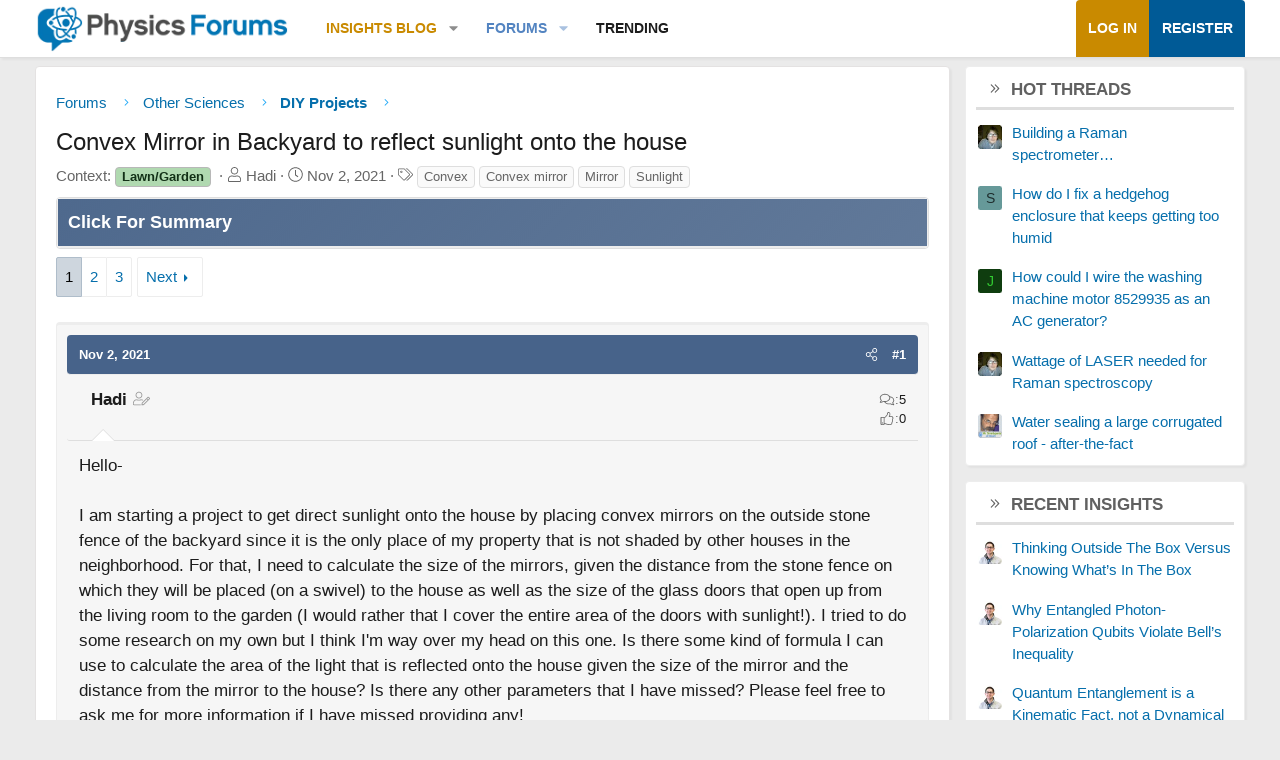

--- FILE ---
content_type: text/html; charset=utf-8
request_url: https://www.google.com/recaptcha/api2/aframe
body_size: 269
content:
<!DOCTYPE HTML><html><head><meta http-equiv="content-type" content="text/html; charset=UTF-8"></head><body><script nonce="jf3yWqw4WM6z5Db9hVdIYA">/** Anti-fraud and anti-abuse applications only. See google.com/recaptcha */ try{var clients={'sodar':'https://pagead2.googlesyndication.com/pagead/sodar?'};window.addEventListener("message",function(a){try{if(a.source===window.parent){var b=JSON.parse(a.data);var c=clients[b['id']];if(c){var d=document.createElement('img');d.src=c+b['params']+'&rc='+(localStorage.getItem("rc::a")?sessionStorage.getItem("rc::b"):"");window.document.body.appendChild(d);sessionStorage.setItem("rc::e",parseInt(sessionStorage.getItem("rc::e")||0)+1);localStorage.setItem("rc::h",'1768959142262');}}}catch(b){}});window.parent.postMessage("_grecaptcha_ready", "*");}catch(b){}</script></body></html>